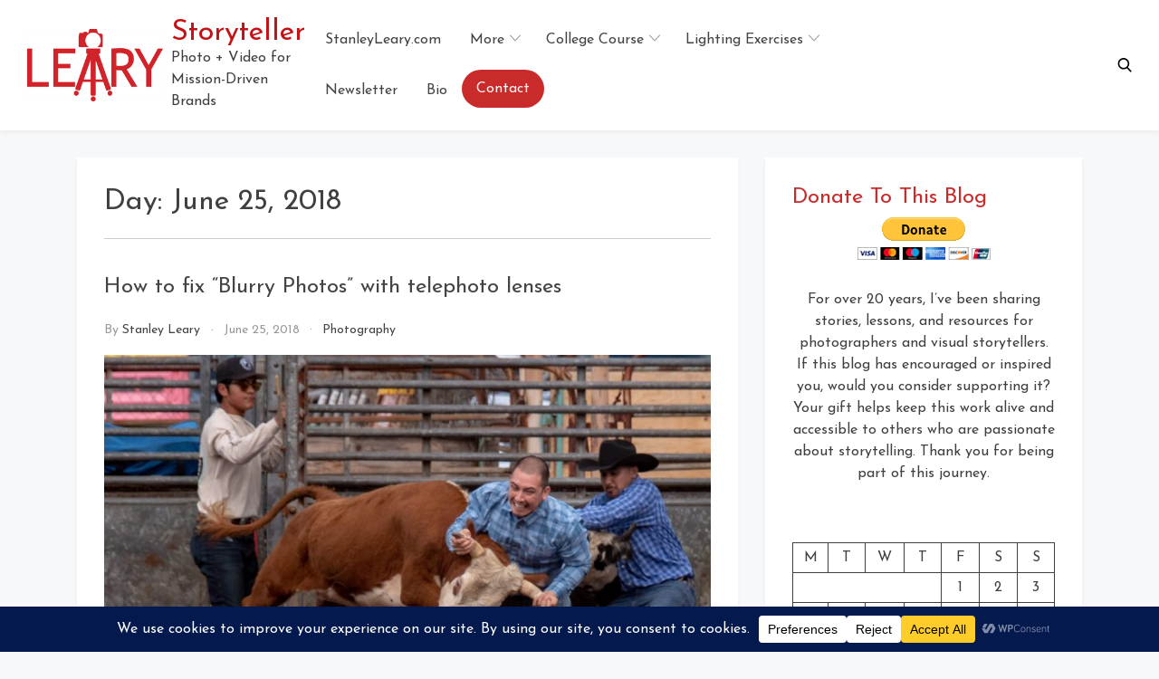

--- FILE ---
content_type: text/css
request_url: https://picturestoryteller.com/wp-content/uploads/2025/12/csshero-static-style-cherry-blog.css?ver=38
body_size: 77
content:
div .custom-logo {
  padding-top: 0px;
  transform-origin: 0px 50px;
  width: 30%;
  height: 30%;
}
#menu-item-8112 > a {
  background-color: #c92b2b;
  border-radius: 41px 41px 41px 41px;
  color: #fbf6f6 !important;
  padding-top: 9px;
  padding-right: 16px;
  padding-bottom: 9px;
  margin-top: 5px;
}
#menu-item-8112 > a:hover {
  background-color: #2b39c9;
}
#masthead > div > div > div:nth-child(1) > div > div:nth-child(1) > a > img {
  padding-top: 0px;
  height: 80px;
  width: 150px;
}
div .site-branding a {
  margin-left: 82.9503808px;
  color: #c51114;
}
.row .site-description {
  margin-left: 19;
}
#masthead > div > div > div:nth-child(1) > div > div:nth-child(2) > p {
  margin-left: 83px;
  padding-left: 83px;
}
#masthead > div > div > div:nth-child(3) > div > div > div > div {
  margin-top: 0px;
  margin-right: 0px;
  margin-bottom: 0px;
  margin-left: 0px;
  transform: scale3d(1.5, 1.5, 1.5);
  padding-right: 31px;
}
.row #custom_html-4 > .widget-title {
  color: #c92b2b;
  text-transform: capitalize;
}
#secondary > #wpp-14 li > .wpp-post-title {
  color: #2238d8;
}
#secondary > #wpp-14 li > .wpp-excerpt {
  font-style: italic;
}
.wp-block-column .wpp-list > li > .wpp-post-title {
  font-size: 20px;
}
.widget > .wpp-list > li .wpp-views {
  font-size: 17.8px;
  color: #c51114;
}
.page-template-default .widget > .wpp-list > b > li > .wpp-post-title {
  font-size: 20px;
}
.page-template-default .wpp-list > b > li .wpp-views {
  font-size: 16.8px;
  color: #c51114;
}
#wpp-14 li .wpp-views {
  font-size: 12.8px;
}
#bwg_container3_0 .pagination-links_col1 {
  color: #0061ff;
  font-size: 14px;
  line-height: 21px;
}
